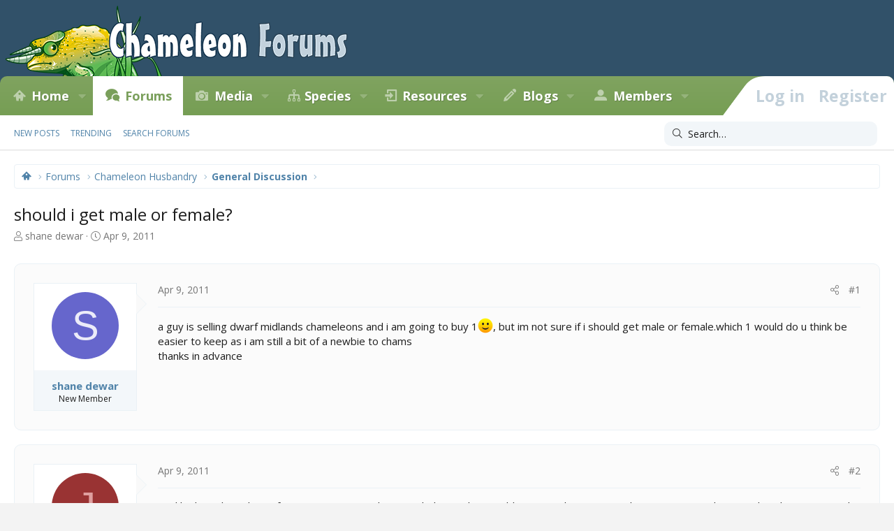

--- FILE ---
content_type: text/html; charset=utf-8
request_url: https://www.google.com/recaptcha/api2/aframe
body_size: 268
content:
<!DOCTYPE HTML><html><head><meta http-equiv="content-type" content="text/html; charset=UTF-8"></head><body><script nonce="4AdG_2SwDPORu1Ft6XLwEw">/** Anti-fraud and anti-abuse applications only. See google.com/recaptcha */ try{var clients={'sodar':'https://pagead2.googlesyndication.com/pagead/sodar?'};window.addEventListener("message",function(a){try{if(a.source===window.parent){var b=JSON.parse(a.data);var c=clients[b['id']];if(c){var d=document.createElement('img');d.src=c+b['params']+'&rc='+(localStorage.getItem("rc::a")?sessionStorage.getItem("rc::b"):"");window.document.body.appendChild(d);sessionStorage.setItem("rc::e",parseInt(sessionStorage.getItem("rc::e")||0)+1);localStorage.setItem("rc::h",'1769789326377');}}}catch(b){}});window.parent.postMessage("_grecaptcha_ready", "*");}catch(b){}</script></body></html>